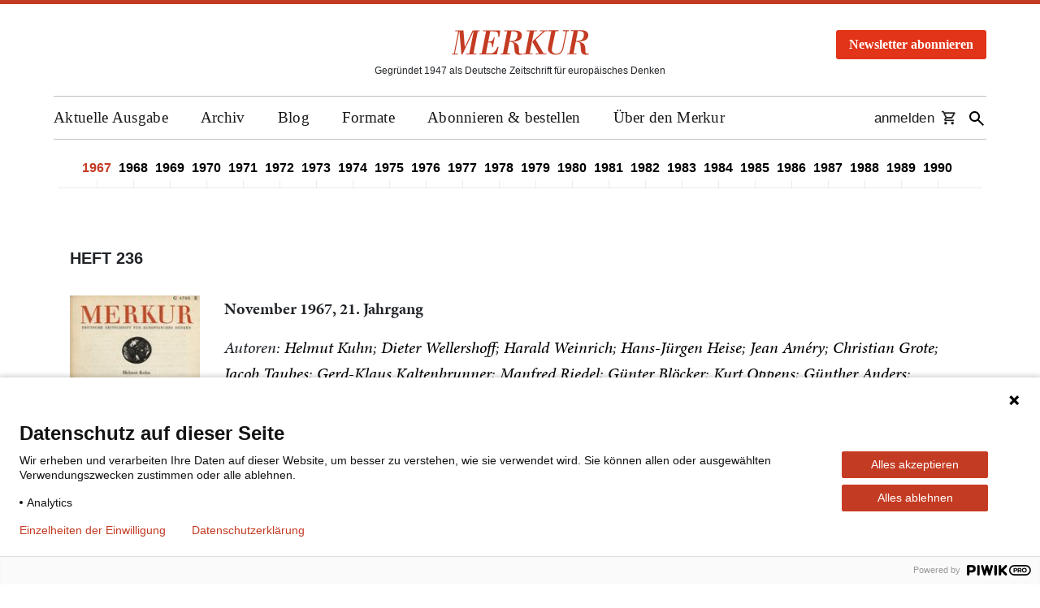

--- FILE ---
content_type: text/html; charset=UTF-8
request_url: https://www.merkur-zeitschrift.de/ausgaben/heft-236
body_size: 13613
content:

<!DOCTYPE html>
<html lang="de" class="no-js">

<head>
  <script src="https://aab06a3b93534ca4b81448f602ebae89.js.ubembed.com" async></script>

  <meta charset="UTF-8">
  <meta name="viewport" content="width=device-width, initial-scale=1">
  <meta name="google-site-verification" content="4ri6eYPF9QpuYR3Lgqtif6Lygfz-UsiAjzAHnxlc5pY" />

  <link rel="shortcut icon" type="image/x-icon" href="https://www.merkur-zeitschrift.de/wp-content/themes/merkur/images/favicon.ico">
  <link rel="profile" href="http://gmpg.org/xfn/11">
  <link rel="apple-touch-icon" href="https://www.merkur-zeitschrift.de/wp-content/themes/merkur/images/merkur-icon-mobile.png" />
  <link rel="apple-touch-icon-precomposed"
    href="https://www.merkur-zeitschrift.de/wp-content/themes/merkur/images/merkur-icon-mobile.png" />

  <meta name="apple-mobile-web-app-title" content="Der Merkur">

  
  <meta name='robots' content='index, follow, max-image-preview:large, max-snippet:-1, max-video-preview:-1' />

	<!-- This site is optimized with the Yoast SEO Premium plugin v26.7 (Yoast SEO v26.7) - https://yoast.com/wordpress/plugins/seo/ -->
	<title>Heft 236 – MERKUR</title>
	<meta name="description" content="Heft 236, November 1967 – Lesen Sie die Ausgabe der Kulturzeitschrift MERKUR – Gegründet 1947 als Deutsche Zeitschrift für europäisches Denken." />
	<meta property="og:locale" content="de_DE" />
	<meta property="og:type" content="website" />
	<meta property="og:site_name" content="Merkur" />
	<meta property="og:image" content="https://www.merkur-zeitschrift.de/wp-content/uploads/2023/02/merkur-og-image.png" />
	<meta property="og:image:width" content="1200" />
	<meta property="og:image:height" content="630" />
	<meta property="og:image:type" content="image/png" />
	<meta name="twitter:card" content="summary_large_image" />
	<meta name="twitter:site" content="@redaktionmerkur" />
	<script type="application/ld+json" class="yoast-schema-graph">{"@context":"https://schema.org","@graph":[{"@type":"WebSite","@id":"https://www.merkur-zeitschrift.de/#website","url":"https://www.merkur-zeitschrift.de/","name":"Merkur","description":"Deutsche Zeitschrift für europäisches Denken","publisher":{"@id":"https://www.merkur-zeitschrift.de/#organization"},"potentialAction":[{"@type":"SearchAction","target":{"@type":"EntryPoint","urlTemplate":"https://www.merkur-zeitschrift.de/?s={search_term_string}"},"query-input":{"@type":"PropertyValueSpecification","valueRequired":true,"valueName":"search_term_string"}}],"inLanguage":"de"},{"@type":"Organization","@id":"https://www.merkur-zeitschrift.de/#organization","name":"Merkur","url":"https://www.merkur-zeitschrift.de/","logo":{"@type":"ImageObject","inLanguage":"de","@id":"https://www.merkur-zeitschrift.de/#/schema/logo/image/","url":"https://www.merkur-zeitschrift.de/wp-content/uploads/2023/02/cropped-logo.png","contentUrl":"https://www.merkur-zeitschrift.de/wp-content/uploads/2023/02/cropped-logo.png","width":512,"height":512,"caption":"Merkur"},"image":{"@id":"https://www.merkur-zeitschrift.de/#/schema/logo/image/"},"sameAs":["https://www.facebook.com/zeitschriftmerkur","https://x.com/redaktionmerkur","https://www.youtube.com/@merkurzeitschrift7055","https://bsky.app/profile/redaktionmerkur.bsky.social","https://www.instagram.com/merkurzeitschrift/"],"description":"Der Merkur ist eine der wichtigsten und angesehensten Kulturzeitschriften im deutschsprachigen Raum. 1947 als Monatsheft gegründet, erscheint er mittlerweile seit siebzig Jahren. Hinter dieser ungewöhnlichen Langlebigkeit steht ein einfaches Konzept: Der Merkur vertritt keine weltanschauliche, politische oder auch ästhetische Agenda. Er geht davon aus, dass seine Leser sich ihr Urteil selber bilden wollen. Deshalb setzt er nicht auf vorgefasste Meinungen, sondern auf Neugier, Sachkenntnis, Widerspruchsgeist und kompromissloses Qualitätsbewusstsein. Der Merkur ist kein akademisches Journal, auch wenn viele seiner Autoren/innen Universitätsleute sind. Er funktioniert nicht als Belangblatt einer bestimmten Generation, einer Partei, eines Milieus oder einer Interessengruppe. Er ist aber auch kein klassisches Literatur- oder Kunstmagazin und erst recht nicht potenziertes Feuilleton. Der Merkur ist eine Kulturzeitschrift. Kultur aber präsentiert sich höchst selten als friedliches Reservat gediegener Bildung und ethischer Einmütigkeit. Kultur ist das unübersichtliche, lärmende, stets umkämpfte Feld, auf dem die wesentlichen Fragen der Gegenwart, die Fragen, die ihre Ideale, Selbstbilder und Wertvorstellungen auf die Probe stellen, öffentlich formuliert und kontrovers verhandelt werden, ob sie nun Kunst, Wissenschaft, Politik, Philosophie, Wirtschaft oder Gesellschaft betreffen. Die interessantesten Positionen, die überzeugendsten Argumente, die spannendsten Thesen, die anregendsten Vorschläge und Theorieentwürfe treffen im Merkur regelmäßig aufeinander.","foundingDate":"1947-01-01"}]}</script>
	<!-- / Yoast SEO Premium plugin. -->


<style id='wp-img-auto-sizes-contain-inline-css' type='text/css'>
img:is([sizes=auto i],[sizes^="auto," i]){contain-intrinsic-size:3000px 1500px}
/*# sourceURL=wp-img-auto-sizes-contain-inline-css */
</style>
<link rel='stylesheet' id='wp-block-library-css' href='https://www.merkur-zeitschrift.de/wp-includes/css/dist/block-library/style.min.css?ver=6.9' type='text/css' media='all' />
<style id='classic-theme-styles-inline-css' type='text/css'>
/*! This file is auto-generated */
.wp-block-button__link{color:#fff;background-color:#32373c;border-radius:9999px;box-shadow:none;text-decoration:none;padding:calc(.667em + 2px) calc(1.333em + 2px);font-size:1.125em}.wp-block-file__button{background:#32373c;color:#fff;text-decoration:none}
/*# sourceURL=/wp-includes/css/classic-themes.min.css */
</style>
<style id='co-authors-plus-coauthors-style-inline-css' type='text/css'>
.wp-block-co-authors-plus-coauthors.is-layout-flow [class*=wp-block-co-authors-plus]{display:inline}

/*# sourceURL=https://www.merkur-zeitschrift.de/wp-content/plugins/co-authors-plus/build/blocks/block-coauthors/style-index.css */
</style>
<style id='co-authors-plus-avatar-style-inline-css' type='text/css'>
.wp-block-co-authors-plus-avatar :where(img){height:auto;max-width:100%;vertical-align:bottom}.wp-block-co-authors-plus-coauthors.is-layout-flow .wp-block-co-authors-plus-avatar :where(img){vertical-align:middle}.wp-block-co-authors-plus-avatar:is(.alignleft,.alignright){display:table}.wp-block-co-authors-plus-avatar.aligncenter{display:table;margin-inline:auto}

/*# sourceURL=https://www.merkur-zeitschrift.de/wp-content/plugins/co-authors-plus/build/blocks/block-coauthor-avatar/style-index.css */
</style>
<style id='co-authors-plus-image-style-inline-css' type='text/css'>
.wp-block-co-authors-plus-image{margin-bottom:0}.wp-block-co-authors-plus-image :where(img){height:auto;max-width:100%;vertical-align:bottom}.wp-block-co-authors-plus-coauthors.is-layout-flow .wp-block-co-authors-plus-image :where(img){vertical-align:middle}.wp-block-co-authors-plus-image:is(.alignfull,.alignwide) :where(img){width:100%}.wp-block-co-authors-plus-image:is(.alignleft,.alignright){display:table}.wp-block-co-authors-plus-image.aligncenter{display:table;margin-inline:auto}

/*# sourceURL=https://www.merkur-zeitschrift.de/wp-content/plugins/co-authors-plus/build/blocks/block-coauthor-image/style-index.css */
</style>
<style id='global-styles-inline-css' type='text/css'>
:root{--wp--preset--aspect-ratio--square: 1;--wp--preset--aspect-ratio--4-3: 4/3;--wp--preset--aspect-ratio--3-4: 3/4;--wp--preset--aspect-ratio--3-2: 3/2;--wp--preset--aspect-ratio--2-3: 2/3;--wp--preset--aspect-ratio--16-9: 16/9;--wp--preset--aspect-ratio--9-16: 9/16;--wp--preset--color--black: #000000;--wp--preset--color--cyan-bluish-gray: #abb8c3;--wp--preset--color--white: #ffffff;--wp--preset--color--pale-pink: #f78da7;--wp--preset--color--vivid-red: #cf2e2e;--wp--preset--color--luminous-vivid-orange: #ff6900;--wp--preset--color--luminous-vivid-amber: #fcb900;--wp--preset--color--light-green-cyan: #7bdcb5;--wp--preset--color--vivid-green-cyan: #00d084;--wp--preset--color--pale-cyan-blue: #8ed1fc;--wp--preset--color--vivid-cyan-blue: #0693e3;--wp--preset--color--vivid-purple: #9b51e0;--wp--preset--gradient--vivid-cyan-blue-to-vivid-purple: linear-gradient(135deg,rgb(6,147,227) 0%,rgb(155,81,224) 100%);--wp--preset--gradient--light-green-cyan-to-vivid-green-cyan: linear-gradient(135deg,rgb(122,220,180) 0%,rgb(0,208,130) 100%);--wp--preset--gradient--luminous-vivid-amber-to-luminous-vivid-orange: linear-gradient(135deg,rgb(252,185,0) 0%,rgb(255,105,0) 100%);--wp--preset--gradient--luminous-vivid-orange-to-vivid-red: linear-gradient(135deg,rgb(255,105,0) 0%,rgb(207,46,46) 100%);--wp--preset--gradient--very-light-gray-to-cyan-bluish-gray: linear-gradient(135deg,rgb(238,238,238) 0%,rgb(169,184,195) 100%);--wp--preset--gradient--cool-to-warm-spectrum: linear-gradient(135deg,rgb(74,234,220) 0%,rgb(151,120,209) 20%,rgb(207,42,186) 40%,rgb(238,44,130) 60%,rgb(251,105,98) 80%,rgb(254,248,76) 100%);--wp--preset--gradient--blush-light-purple: linear-gradient(135deg,rgb(255,206,236) 0%,rgb(152,150,240) 100%);--wp--preset--gradient--blush-bordeaux: linear-gradient(135deg,rgb(254,205,165) 0%,rgb(254,45,45) 50%,rgb(107,0,62) 100%);--wp--preset--gradient--luminous-dusk: linear-gradient(135deg,rgb(255,203,112) 0%,rgb(199,81,192) 50%,rgb(65,88,208) 100%);--wp--preset--gradient--pale-ocean: linear-gradient(135deg,rgb(255,245,203) 0%,rgb(182,227,212) 50%,rgb(51,167,181) 100%);--wp--preset--gradient--electric-grass: linear-gradient(135deg,rgb(202,248,128) 0%,rgb(113,206,126) 100%);--wp--preset--gradient--midnight: linear-gradient(135deg,rgb(2,3,129) 0%,rgb(40,116,252) 100%);--wp--preset--font-size--small: 13px;--wp--preset--font-size--medium: 20px;--wp--preset--font-size--large: 36px;--wp--preset--font-size--x-large: 42px;--wp--preset--spacing--20: 0.44rem;--wp--preset--spacing--30: 0.67rem;--wp--preset--spacing--40: 1rem;--wp--preset--spacing--50: 1.5rem;--wp--preset--spacing--60: 2.25rem;--wp--preset--spacing--70: 3.38rem;--wp--preset--spacing--80: 5.06rem;--wp--preset--shadow--natural: 6px 6px 9px rgba(0, 0, 0, 0.2);--wp--preset--shadow--deep: 12px 12px 50px rgba(0, 0, 0, 0.4);--wp--preset--shadow--sharp: 6px 6px 0px rgba(0, 0, 0, 0.2);--wp--preset--shadow--outlined: 6px 6px 0px -3px rgb(255, 255, 255), 6px 6px rgb(0, 0, 0);--wp--preset--shadow--crisp: 6px 6px 0px rgb(0, 0, 0);}:where(.is-layout-flex){gap: 0.5em;}:where(.is-layout-grid){gap: 0.5em;}body .is-layout-flex{display: flex;}.is-layout-flex{flex-wrap: wrap;align-items: center;}.is-layout-flex > :is(*, div){margin: 0;}body .is-layout-grid{display: grid;}.is-layout-grid > :is(*, div){margin: 0;}:where(.wp-block-columns.is-layout-flex){gap: 2em;}:where(.wp-block-columns.is-layout-grid){gap: 2em;}:where(.wp-block-post-template.is-layout-flex){gap: 1.25em;}:where(.wp-block-post-template.is-layout-grid){gap: 1.25em;}.has-black-color{color: var(--wp--preset--color--black) !important;}.has-cyan-bluish-gray-color{color: var(--wp--preset--color--cyan-bluish-gray) !important;}.has-white-color{color: var(--wp--preset--color--white) !important;}.has-pale-pink-color{color: var(--wp--preset--color--pale-pink) !important;}.has-vivid-red-color{color: var(--wp--preset--color--vivid-red) !important;}.has-luminous-vivid-orange-color{color: var(--wp--preset--color--luminous-vivid-orange) !important;}.has-luminous-vivid-amber-color{color: var(--wp--preset--color--luminous-vivid-amber) !important;}.has-light-green-cyan-color{color: var(--wp--preset--color--light-green-cyan) !important;}.has-vivid-green-cyan-color{color: var(--wp--preset--color--vivid-green-cyan) !important;}.has-pale-cyan-blue-color{color: var(--wp--preset--color--pale-cyan-blue) !important;}.has-vivid-cyan-blue-color{color: var(--wp--preset--color--vivid-cyan-blue) !important;}.has-vivid-purple-color{color: var(--wp--preset--color--vivid-purple) !important;}.has-black-background-color{background-color: var(--wp--preset--color--black) !important;}.has-cyan-bluish-gray-background-color{background-color: var(--wp--preset--color--cyan-bluish-gray) !important;}.has-white-background-color{background-color: var(--wp--preset--color--white) !important;}.has-pale-pink-background-color{background-color: var(--wp--preset--color--pale-pink) !important;}.has-vivid-red-background-color{background-color: var(--wp--preset--color--vivid-red) !important;}.has-luminous-vivid-orange-background-color{background-color: var(--wp--preset--color--luminous-vivid-orange) !important;}.has-luminous-vivid-amber-background-color{background-color: var(--wp--preset--color--luminous-vivid-amber) !important;}.has-light-green-cyan-background-color{background-color: var(--wp--preset--color--light-green-cyan) !important;}.has-vivid-green-cyan-background-color{background-color: var(--wp--preset--color--vivid-green-cyan) !important;}.has-pale-cyan-blue-background-color{background-color: var(--wp--preset--color--pale-cyan-blue) !important;}.has-vivid-cyan-blue-background-color{background-color: var(--wp--preset--color--vivid-cyan-blue) !important;}.has-vivid-purple-background-color{background-color: var(--wp--preset--color--vivid-purple) !important;}.has-black-border-color{border-color: var(--wp--preset--color--black) !important;}.has-cyan-bluish-gray-border-color{border-color: var(--wp--preset--color--cyan-bluish-gray) !important;}.has-white-border-color{border-color: var(--wp--preset--color--white) !important;}.has-pale-pink-border-color{border-color: var(--wp--preset--color--pale-pink) !important;}.has-vivid-red-border-color{border-color: var(--wp--preset--color--vivid-red) !important;}.has-luminous-vivid-orange-border-color{border-color: var(--wp--preset--color--luminous-vivid-orange) !important;}.has-luminous-vivid-amber-border-color{border-color: var(--wp--preset--color--luminous-vivid-amber) !important;}.has-light-green-cyan-border-color{border-color: var(--wp--preset--color--light-green-cyan) !important;}.has-vivid-green-cyan-border-color{border-color: var(--wp--preset--color--vivid-green-cyan) !important;}.has-pale-cyan-blue-border-color{border-color: var(--wp--preset--color--pale-cyan-blue) !important;}.has-vivid-cyan-blue-border-color{border-color: var(--wp--preset--color--vivid-cyan-blue) !important;}.has-vivid-purple-border-color{border-color: var(--wp--preset--color--vivid-purple) !important;}.has-vivid-cyan-blue-to-vivid-purple-gradient-background{background: var(--wp--preset--gradient--vivid-cyan-blue-to-vivid-purple) !important;}.has-light-green-cyan-to-vivid-green-cyan-gradient-background{background: var(--wp--preset--gradient--light-green-cyan-to-vivid-green-cyan) !important;}.has-luminous-vivid-amber-to-luminous-vivid-orange-gradient-background{background: var(--wp--preset--gradient--luminous-vivid-amber-to-luminous-vivid-orange) !important;}.has-luminous-vivid-orange-to-vivid-red-gradient-background{background: var(--wp--preset--gradient--luminous-vivid-orange-to-vivid-red) !important;}.has-very-light-gray-to-cyan-bluish-gray-gradient-background{background: var(--wp--preset--gradient--very-light-gray-to-cyan-bluish-gray) !important;}.has-cool-to-warm-spectrum-gradient-background{background: var(--wp--preset--gradient--cool-to-warm-spectrum) !important;}.has-blush-light-purple-gradient-background{background: var(--wp--preset--gradient--blush-light-purple) !important;}.has-blush-bordeaux-gradient-background{background: var(--wp--preset--gradient--blush-bordeaux) !important;}.has-luminous-dusk-gradient-background{background: var(--wp--preset--gradient--luminous-dusk) !important;}.has-pale-ocean-gradient-background{background: var(--wp--preset--gradient--pale-ocean) !important;}.has-electric-grass-gradient-background{background: var(--wp--preset--gradient--electric-grass) !important;}.has-midnight-gradient-background{background: var(--wp--preset--gradient--midnight) !important;}.has-small-font-size{font-size: var(--wp--preset--font-size--small) !important;}.has-medium-font-size{font-size: var(--wp--preset--font-size--medium) !important;}.has-large-font-size{font-size: var(--wp--preset--font-size--large) !important;}.has-x-large-font-size{font-size: var(--wp--preset--font-size--x-large) !important;}
:where(.wp-block-post-template.is-layout-flex){gap: 1.25em;}:where(.wp-block-post-template.is-layout-grid){gap: 1.25em;}
:where(.wp-block-term-template.is-layout-flex){gap: 1.25em;}:where(.wp-block-term-template.is-layout-grid){gap: 1.25em;}
:where(.wp-block-columns.is-layout-flex){gap: 2em;}:where(.wp-block-columns.is-layout-grid){gap: 2em;}
:root :where(.wp-block-pullquote){font-size: 1.5em;line-height: 1.6;}
/*# sourceURL=global-styles-inline-css */
</style>
<link rel='stylesheet' id='cptch_stylesheet-css' href='https://www.merkur-zeitschrift.de/wp-content/plugins/captcha-bws/css/front_end_style.css?ver=5.2.7' type='text/css' media='all' />
<link rel='stylesheet' id='dashicons-css' href='https://www.merkur-zeitschrift.de/wp-includes/css/dashicons.min.css?ver=6.9' type='text/css' media='all' />
<link rel='stylesheet' id='cptch_desktop_style-css' href='https://www.merkur-zeitschrift.de/wp-content/plugins/captcha-bws/css/desktop_style.css?ver=5.2.7' type='text/css' media='all' />
<link rel='stylesheet' id='part_archive-nav_css-css' href='https://www.merkur-zeitschrift.de/wp-content/themes/merkur/css/archive/part_archive-nav.css?ver=1.0.3' type='text/css' media='all' />
<link rel='stylesheet' id='page_issue_css-css' href='https://www.merkur-zeitschrift.de/wp-content/themes/merkur/css/archive/page_issue.css?ver=1.0.2' type='text/css' media='all' />
<link rel='stylesheet' id='merkur-style-css' href='https://www.merkur-zeitschrift.de/wp-content/themes/merkur/style.css?ver=6.9' type='text/css' media='all' />
<link rel='stylesheet' id='merkur-bootstrap-css' href='https://www.merkur-zeitschrift.de/wp-content/themes/merkur/css/bootstrap.min.css?ver=6.9' type='text/css' media='all' />
<link rel='stylesheet' id='merkur-bootstrap-custom-css' href='https://www.merkur-zeitschrift.de/wp-content/themes/merkur/css/bootstrap.custom.css?ver=6.9' type='text/css' media='all' />
<link rel='stylesheet' id='merkur-base-css-css' href='https://www.merkur-zeitschrift.de/wp-content/themes/merkur/css/base.css?ver=3.7.0' type='text/css' media='all' />
<link rel='stylesheet' id='merkur-lightbox-style-css' href='https://www.merkur-zeitschrift.de/wp-content/themes/merkur/css/featherlight.min.css?ver=6.9' type='text/css' media='all' />
<script type="text/javascript" src="https://www.merkur-zeitschrift.de/wp-content/themes/merkur/js/jquery-3.7.1.min.js?ver=3.7.1" id="jquery-js"></script>
<script type="text/javascript" src="https://www.merkur-zeitschrift.de/wp-content/themes/merkur/js/jquery.cookie.js?ver=6.9" id="merkur-jquery-cookie-js"></script>
<script type="text/javascript" src="https://www.merkur-zeitschrift.de/wp-content/themes/merkur/js/main.js?ver=1.1.0" id="merkur-main-js"></script>
<script type="text/javascript" src="https://www.merkur-zeitschrift.de/wp-content/themes/merkur/js/featherlight.min.js?ver=6.9" id="merkur-lightbox-script-js"></script>
<link rel="https://api.w.org/" href="https://www.merkur-zeitschrift.de/wp-json/" /><link rel="EditURI" type="application/rsd+xml" title="RSD" href="https://www.merkur-zeitschrift.de/xmlrpc.php?rsd" />
<meta name="generator" content="Elementor 3.34.1; features: e_font_icon_svg, additional_custom_breakpoints; settings: css_print_method-external, google_font-enabled, font_display-swap">
<link rel="icon" href="https://www.merkur-zeitschrift.de/wp-content/uploads/2023/02/cropped-logo-32x32.png" sizes="32x32" />
<link rel="icon" href="https://www.merkur-zeitschrift.de/wp-content/uploads/2023/02/cropped-logo-192x192.png" sizes="192x192" />
<link rel="apple-touch-icon" href="https://www.merkur-zeitschrift.de/wp-content/uploads/2023/02/cropped-logo-180x180.png" />
<meta name="msapplication-TileImage" content="https://www.merkur-zeitschrift.de/wp-content/uploads/2023/02/cropped-logo-270x270.png" />
		<style type="text/css" id="wp-custom-css">
			/* Pfeil neben Hauptmenüpunkten mit Unterpunkten entfernen */
body #header #main-navigation > ul > li.menu-item-has-children::before {
  content: none !important;
}		</style>
		</head>

<body class="wp-theme-merkur">

  <script type="text/javascript">
    (function (window, document, dataLayerName, id) {
      window[dataLayerName] = window[dataLayerName] || [], window[dataLayerName].push({
        start: (new Date).getTime(),
        event: "stg.start"
      });
      var scripts = document.getElementsByTagName('script')[0],
        tags = document.createElement('script');

      function stgCreateCookie(a, b, c) {
        var d = "";
        if (c) {
          var e = new Date;
          e.setTime(e.getTime() + 24 * c * 60 * 60 * 1e3), d = "; expires=" + e.toUTCString()
        }
        document.cookie = a + "=" + b + d + "; path=/"
      }
      var isStgDebug = (window.location.href.match("stg_debug") || document.cookie.match("stg_debug")) && !window.location.href.match("stg_disable_debug");
      stgCreateCookie("stg_debug", isStgDebug ? 1 : "", isStgDebug ? 14 : -1);
      var qP = [];
      dataLayerName !== "dataLayer" && qP.push("data_layer_name=" + dataLayerName), isStgDebug && qP.push("stg_debug");
      var qPString = qP.length > 0 ? ("?" + qP.join("&")) : "";
      tags.async = !0, tags.src = "https://merkur.containers.piwik.pro/" + id + ".js" + qPString, scripts.parentNode.insertBefore(tags, scripts);
      ! function (a, n, i) {
        a[n] = a[n] || {};
        for (var c = 0; c < i.length; c++) ! function (i) {
          a[n][i] = a[n][i] || {}, a[n][i].api = a[n][i].api || function () {
            var a = [].slice.call(arguments, 0);
            "string" == typeof a[0] && window[dataLayerName].push({
              event: n + "." + i + ":" + a[0],
              parameters: [].slice.call(arguments, 1)
            })
          }
        }(i[c])
      }(window, "ppms", ["tm", "cm"]);
    })(window, document, 'dataLayer', '6207387e-9fca-4d01-ac87-edac18413b09');
  </script>

  <noscript><iframe src="https://www.googletagmanager.com/ns.html?id=GTM-KLR3BC4" height="0" width="0"
      style="display:none;visibility:hidden"></iframe></noscript>

  <div id="screen"></div>

  
  <div id="top-beam"></div>

  <header id="header" class="content">
    <div id="relative">
      <div>
        <a href="https://www.merkur-zeitschrift.de/">
          <div id="logo">
            <img src="https://www.merkur-zeitschrift.de/wp-content/themes/merkur/images/logo.svg" alt="Merkur Logo: Link zur Startseite">
          </div>
        </a>
        <span id="site-title">          <span class="vis-offset">Merkur – </span>Gegründet 1947 als Deutsche Zeitschrift für europäisches Denken
        </span>      </div>
      <div id="buttonheader">
        <div id="home-newsletter-popup" class="modal" tabindex="-1" role="dialog">
  <div class="modal-dialog modal-dialog-centered" role="document">
    <div class="modal-content">
      <div class="modal-header" style="padding: 5px 0;border: none;">
        <button type="button" class="close" data-dismiss="modal" aria-label="Fenster schließen" style="margin-right: 0;padding-bottom: 5px;">
          <span aria-hidden="true" style="color: black;opacity: 1;">&times;</span>
        </button>
      </div>
      <div class="modal-body">
        <div class="home-newsletter-box-wrap">
          <div class="newsletter-box-title">
            <span class="box-title-main">Keinen Gratistext<br> mehr verpassen</span>
            <span class="box-title-secondary">mit dem Merkur-Newsletter!</span>
          </div>
          <form aria-label="Merkur Newsletter-Anmeldung (Pop-Up)" id="header-newsletter-popup" class="newsletter-box-form layout_form cr_form cr_font" action="https://eu1.cleverreach.com/f/85477-220906/wcs/" method="post" target="_blank">
            <div class="cr_body cr_page cr_font formbox">
              <div id="4691698pop" class="cr_form-component cr_form-component--email cr_ipe_item ui-sortable musthave">
                <div class="cr_form-inputgroup cr_form-inputgroup--typeemail">
                  <input id="text4691698pop" aria-label="Ihre E-Mail-Adresse" class="cr_form-input" type="email" name="email" value="" placeholder="E-Mail-Adresse">
                </div>
              </div>
              <div id="4691700pop" class="cr_form-component cr_form-component--submit cr_ipe_item ui-sortable submit_container">
                <button class="cr_form-block cr_button" type="submit" disabled>Jetzt anmelden</button>
              </div>
            </div>
          </form>
          <div class="newsletter-box-result" style="display:none"></div>
          <div class="newsletter-box-privacy">
            <p>
              Der Newsletter der Kulturzeitschrift MERKUR erscheint einmal im Monat mit Informationen
              rund um das Heft, Gratis-Texten und Veranstaltungs&shy;hinweisen.
            </p>
          </div>
        </div>
        <button type="button" class="btn btn-primary" data-dismiss="modal" style="margin: 20px auto 0;">Fenster schließen</button>
      </div>
    </div>
  </div>
</div>

<script>
  jQuery(document)
    .find('#home-newsletter-popup input[name="email"]')
    .on("change keyup input", function() {
      if (jQuery(this).val().length > 0) {
        jQuery(document)
          .find('#home-newsletter-popup button[type="submit"]')
          .prop("disabled", false);
      } else {
        jQuery(document)
          .find('#home-newsletter-popup button[type="submit"]')
          .prop("disabled", true);
      }
    });

  jQuery(document)
    .on("show.bs.modal", "#home-newsletter-popup", function(e) {
      jQuery("#newsletter-button-header").attr("aria-expanded", "true");
    })
    .on("hide.bs.modal", function(e) {
      jQuery("#newsletter-button-header").attr("aria-expanded", "false");
    });
</script>

<style>
  .home-newsletter-box-wrap {
    background-color: #ffffff;
  }

  .home-newsletter-box-wrap .newsletter-box-title .box-title-main {
    font-family: 'Minion Pro', serif;
    font-style: normal;
    font-weight: 600;
    font-size: 38px;
    line-height: 39px;
    color: #000000;
    margin-bottom: 8px;
    display: table;
    width: 100%;
  }

  .home-newsletter-box-wrap .newsletter-box-title .box-title-secondary {
    font-family: 'Minion Pro', serif;
    font-style: normal;
    font-weight: 400;
    font-size: 20px;
    line-height: 30px;
    letter-spacing: 0.385714px;
    color: #000000;
    display: table;
    width: 100%;
  }

  .home-newsletter-box-wrap .newsletter-box-title .box-title-secondary .box-title-secondary-highlight {
    font-style: italic;
    text-transform: uppercase;
    font-weight: 700;
  }

  .home-newsletter-box-wrap .newsletter-box-form label {
    display: none;
  }

  .home-newsletter-box-wrap .newsletter-box-form input[type="email"] {
    border: 1px solid #000000;
    border-radius: 5px;
    padding: 12px 24px 10px;
    font-family: 'Minion Pro', serif;
    font-style: normal;
    font-weight: 400;
    font-size: 20px;
    line-height: 24px;
    color: #000000;
    background-color: transparent;
    text-align: center;
  }

  .home-newsletter-box-wrap .newsletter-box-form input[type="email"]:focus {
    outline: 2px solid red;
  }

  .home-newsletter-box-wrap .newsletter-box-form input[type="email"]::placeholder {
    color: #000000 !important;
    font-style: italic;
    opacity: 1;
  }

  .home-newsletter-box-wrap .newsletter-box-form button[type="submit"] {
    border: 1px solid #ffffff;
    border-radius: 5px;
    padding: 12px 24px 10px;
    font-family: 'Minion Pro', serif;
    font-style: normal;
    font-weight: 700;
    font-size: 20px;
    line-height: 24px;
    color: #ffffff;
    background-color: #e23418;
    text-align: center;
    text-transform: uppercase;
  }

  .home-newsletter-box-wrap .newsletter-box-form button[type="submit"]:focus {
    outline: 2px solid red;
  }

  .home-newsletter-box-wrap .newsletter-box-form button[type="submit"]:disabled {
    opacity: 1;
  }

  .home-newsletter-box-wrap .newsletter-box-privacy p {
    font-family: 'Minion Pro', serif;
    font-style: normal;
    font-weight: 400;
    font-size: 14px;
    line-height: 18px;
    letter-spacing: 0.257143px;
    color: #000000;
    margin-bottom: 0;
  }

  @media (max-width: 1199px) {
    .home-newsletter-box-wrap {
      padding: 32px;
    }

    .home-newsletter-box-wrap .newsletter-box-title .box-title-secondary {
      margin-bottom: 32px;
    }

    .home-newsletter-box-wrap .newsletter-box-form input[type="email"] {
      width: 100%;
      margin-bottom: 16px;
    }

    .home-newsletter-box-wrap .newsletter-box-form button[type="submit"] {
      width: 100%;
      margin-bottom: 47px;
    }
  }

  @media (min-width: 1200px) {
    .home-newsletter-box-wrap {
      padding: 32px;
    }

    .home-newsletter-box-wrap .newsletter-box-title .box-title-secondary {
      margin-bottom: 47px;
    }

    .home-newsletter-box-wrap .newsletter-box-form input[type="email"] {
      width: 100%;
      margin-bottom: 16px;
    }

    .home-newsletter-box-wrap .newsletter-box-form button[type="submit"] {
      width: 100%;
      margin-bottom: 32px;
    }
  }
</style>        <button id="newsletter-button-header" class="newsletter-button-header" data-toggle="modal" data-target="#home-newsletter-popup" aria-haspopup="dialog" aria-controls="home-newsletter-popup" aria-expanded="false">Newsletter abonnieren</button>
      </div>
    </div>

    <div id="slogan">
      <img src="https://www.merkur-zeitschrift.de/wp-content/themes/merkur/images/slogan.svg"
        alt="Deutsche Zeitschrift für europäisches Denken">
    </div>

    <nav id="main-navigation" aria-label="Mobile Navigation">
      <ul id="mobile-navigation">
        <li><button class="ion-navicon-round" role="button" aria-label="Menü öffnen"></button></li>
      </ul>

      <ul id="menu-hauptnavigation" class="clearfix">
                  <li class="search-item">
                    <form id="mobile-search" role="search" method="get" class="search-form"
                      action="https://www.merkur-zeitschrift.de">
                      <input type="search" class="search-field" placeholder="Suche nach Archivtexten..."
                        value="" name="s"
                        title="Suche nach:">
                      <button type="submit" class="search-submit btn btn-primary d-none">
                        Suchen
                      </button>
                    </form>
                  </li>
                  <li id="menu-item-87365" class="menu-item menu-item-type-custom menu-item-object-custom menu-item-has-children menu-item-87365"><a href="#">Aktuelle Ausgabe</a>
<ul class="sub-menu clearfix">
	<li id="menu-item-87346" class="menu-item menu-item-type-post_type menu-item-object-page menu-item-home menu-item-87346"><a href="https://www.merkur-zeitschrift.de/">Aktuelle Ausgabe</a></li>
	<li id="menu-item-87371" class="menu-item menu-item-type-custom menu-item-object-custom menu-item-87371"><a href="https://www.klett-cotta.de/search?searchValue=Merkur">Aktuelle Ausgabe bestellen</a></li>
	<li id="menu-item-87345" class="menu-item menu-item-type-post_type menu-item-object-page menu-item-87345"><a href="https://www.merkur-zeitschrift.de/gratistexte/">Gratistexte</a></li>
</ul>
</li>
<li id="menu-item-87366" class="menu-item menu-item-type-custom menu-item-object-custom menu-item-has-children menu-item-87366"><a href="#">Archiv</a>
<ul class="sub-menu clearfix">
	<li id="menu-item-87347" class="menu-item menu-item-type-custom menu-item-object-custom menu-item-87347"><a href="https://www.merkur-zeitschrift.de/ausgaben/">Alle Ausgaben 1947-heute</a></li>
	<li id="menu-item-87348" class="menu-item menu-item-type-custom menu-item-object-custom menu-item-87348"><a href="https://www.merkur-zeitschrift.de/autoren/">Alle Autorinnen und  Autoren</a></li>
	<li id="menu-item-87349" class="menu-item menu-item-type-post_type menu-item-object-page menu-item-87349"><a href="https://www.merkur-zeitschrift.de/gratistexte/">Alle Gratistexte</a></li>
</ul>
</li>
<li id="menu-item-66" class="menu-item menu-item-type-post_type menu-item-object-page menu-item-66"><a href="https://www.merkur-zeitschrift.de/blog/">Blog</a></li>
<li id="menu-item-87367" class="menu-item menu-item-type-custom menu-item-object-custom menu-item-has-children menu-item-87367"><a href="#">Formate</a>
<ul class="sub-menu clearfix">
	<li id="menu-item-87409" class="menu-item menu-item-type-post_type menu-item-object-page menu-item-87409"><a href="https://www.merkur-zeitschrift.de/krumme-strasse/">»Krumme Straße« &#8211; Podcast</a></li>
	<li id="menu-item-87351" class="menu-item menu-item-type-post_type menu-item-object-page menu-item-87351"><a href="https://www.merkur-zeitschrift.de/zweite-lesung/">»Zweite Lesung« &#8211; Video-Interviewreihe</a></li>
	<li id="menu-item-87353" class="menu-item menu-item-type-post_type menu-item-object-page menu-item-87353"><a href="https://www.merkur-zeitschrift.de/merkur-gespraeche/">Merkur-Gespräche</a></li>
	<li id="menu-item-87590" class="menu-item menu-item-type-post_type menu-item-object-page menu-item-87590"><a href="https://www.merkur-zeitschrift.de/merkur-preis-fuer-herausragende-dissertationen/">Merkur-Preis für herausragende Dissertationen</a></li>
	<li id="menu-item-87352" class="menu-item menu-item-type-post_type menu-item-object-page menu-item-87352"><a href="https://www.merkur-zeitschrift.de/zeitschrift/newsletter/">Newsletter</a></li>
</ul>
</li>
<li id="menu-item-87368" class="menu-item menu-item-type-custom menu-item-object-custom menu-item-has-children menu-item-87368"><a href="#">Abonnieren &#038; bestellen</a>
<ul class="sub-menu clearfix">
	<li id="menu-item-87607" class="menu-item menu-item-type-custom menu-item-object-custom menu-item-87607"><a href="https://www.merkur-zeitschrift.de/wp-content/themes/merkur/app/api/set_intent_redirect.php?target=https%3A%2F%2Fshop.merkur-zeitschrift.de%2F">Alle Abonnements</a></li>
	<li id="menu-item-87354" class="menu-item menu-item-type-custom menu-item-object-custom menu-item-87354"><a href="https://shop.merkur-zeitschrift.de/jahresabo_print-vz-webshop-1069-kc-con/">Print-Abo</a></li>
	<li id="menu-item-87355" class="menu-item menu-item-type-custom menu-item-object-custom menu-item-87355"><a href="https://shop.merkur-zeitschrift.de/jahresabo_digital-vz-webshop-1171-kc-con/">Digital-Abo</a></li>
	<li id="menu-item-87356" class="menu-item menu-item-type-custom menu-item-object-custom menu-item-87356"><a href="https://shop.merkur-zeitschrift.de/abo_print___digital-vz-webshop-16985-kc-con/">Print &#038; Digital Abo</a></li>
	<li id="menu-item-87360" class="menu-item menu-item-type-custom menu-item-object-custom menu-item-87360"><a href="https://shop.merkur-zeitschrift.de/merkur-uniabo">Studierenden-Abo</a></li>
	<li id="menu-item-87357" class="menu-item menu-item-type-custom menu-item-object-custom menu-item-87357"><a href="https://shop.merkur-zeitschrift.de/probeabo_print-vz-webshop-1173-kc-con/">Probe-Abo Print</a></li>
	<li id="menu-item-87358" class="menu-item menu-item-type-custom menu-item-object-custom menu-item-87358"><a href="https://shop.merkur-zeitschrift.de/probeabo_digital-vz-webshop-1202-kc-con/">Probe-Abo Digital</a></li>
	<li id="menu-item-87359" class="menu-item menu-item-type-custom menu-item-object-custom menu-item-87359"><a href="https://shop.merkur-zeitschrift.de/geschenkabo_print-vz-webshop-1182-kc-con/">Geschenk-Abo Print</a></li>
	<li id="menu-item-67" class="menu-item menu-item-type-custom menu-item-object-custom menu-item-67"><a target="_blank" href="https://www.klett-cotta.de/search?searchValue=Merkur">Einzelheft bestellen</a></li>
</ul>
</li>
<li id="menu-item-87369" class="menu-item menu-item-type-custom menu-item-object-custom menu-item-has-children menu-item-87369"><a href="#">Über den Merkur</a>
<ul class="sub-menu clearfix">
	<li id="menu-item-63" class="menu-item menu-item-type-post_type menu-item-object-page menu-item-63"><a href="https://www.merkur-zeitschrift.de/ueber-den-merkur/was-ist-der-merkur/">Was ist der Merkur?</a></li>
	<li id="menu-item-61" class="menu-item menu-item-type-post_type menu-item-object-page menu-item-61"><a href="https://www.merkur-zeitschrift.de/ueber-den-merkur/herausgeben-redaktion/">Herausgeber / Redaktion</a></li>
	<li id="menu-item-87370" class="menu-item menu-item-type-custom menu-item-object-custom menu-item-87370"><a href="https://www.klett-cotta.de/">Verlag</a></li>
</ul>
</li>

                  <li class="closeButtonNav" style="display: none;">
                    <button role="button" class="closeResponsiveNav" aria-label="Menü schließen">
                      <i class="ion-close-round"></i>
                    </button>
                  </li>
                  <li id="buttonheader-mobile">
                  <a class="newsletter-button-header newsletter-button-mobile-header" href="https://www.merkur-zeitschrift.de/zeitschrift/newsletter/">Newsletter abonnieren</a>
                </li>
                </ul>
              <div class="side">
                          <div class="openid-connect-login-button">
            <a class="button button-large set-redirect" href="https://sso.merkur-zeitschrift.de/auth/realms/merkur/protocol/openid-connect/auth?response_type=code&amp;scope=email%20profile%20roles%20openid&amp;client_id=CMS&amp;redirect_uri=https%3A%2F%2Fwww.merkur-zeitschrift.de%2Fwp-content%2Fthemes%2Fmerkur%2Fapp%2Fapi%2Fkeycloak_login.php" data-type="default">anmelden</a>
          </div>
        
                <a id="header-cart"           href="https://www.merkur-zeitschrift.de/warenkorb/" target="_self">
          <span class="cart-title" aria-hidden="false">Warenkorb</span>
                  </a>

                <div id="badgets">
                      <section id="search-3" class="widget widget_search"><button class="searchbutton" aria-label="Suche öffnen">
  <img src="https://www.merkur-zeitschrift.de/wp-content/themes/merkur/images/search.svg" alt="Search Icon">
</button>

<form role="search" method="get" class="search-form" style="display: none" action="https://www.merkur-zeitschrift.de/">
  <input type="search" aria-label="Suchfeld: Suche nach Archivtexten oder Blogartikeln" class="search-field" placeholder="Suche nach Archivtexten oder Blogartikeln" value="" name="s" />

  <button type="submit" aria-label="Suche ausführen" class="search-submit btn btn-primary">
    Suchen
  </button>
</form>

<p id="search-archive-hint" style="display: none;">
  Für weitere Suchfunktionen können Sie als Digital-Abonnent ebenfalls das <a style="color:#C43B23" href="https://volltext.merkur-zeitschrift.de/login" target="_blank">MERKUR Volltextarchiv für Bibliotheken und Institutionen</a> nutzen.
</p></section>                  </div>
      </div>
    </nav>
  </header>
  <div id="bottom-beam"></div>
<!-- Structured Data for Issue -->
<script type="application/ld+json">
{
  "@context": "https://schema.org",
  "@type": "PublicationIssue",
  "name": "Heft: 236",
  "issueNumber": "21",
  "datePublished": "1967-11-01T00:00:00+00:00",
  "url": "https://www.merkur-zeitschrift.de/ausgaben/heft-236/",
    "image": "https://pubengine.s3.eu-central-1.amazonaws.com/cover/99.120210/mr-21-11.png",
    "inLanguage": "de-DE",
  "isPartOf": {
    "@type": "Periodical",
    "name": "MERKUR",
    "issn": "0026-0096",
    "publisher": {
      "@type": "Organization",
      "name": "MERKUR",
      "description": "Deutsche Zeitschrift für europäisches Denken",
      "foundingDate": "1947",
      "url": "https://www.merkur-zeitschrift.de",
      "logo": {
        "@type": "ImageObject",
        "url": "https://www.merkur-zeitschrift.de/wp-content/themes/merkur/images/logo.svg"
      }
    }
  },
  "hasPart": [
    {
        "@type": "Article",
        "headline": "Studentenrevolten diesseits und jenseits des Ozeans",
        "author": [{
            "@type": "Person",
            "name": "Helmut Kuhn",
            "url": "https://www.merkur-zeitschrift.de/autoren/helmut-kuhn/"
          }],
        "url": "https://www.merkur-zeitschrift.de/artikel/studentenrevolten-diesseits-und-jenseits-des-ozeans-a-mr-21-11-1001/"
      },{
        "@type": "Article",
        "headline": "Literatur, Markt, Kulturindustrie",
        "author": [{
            "@type": "Person",
            "name": "Dieter Wellershoff",
            "url": "https://www.merkur-zeitschrift.de/autoren/dieter-wellershoff/"
          }],
        "url": "https://www.merkur-zeitschrift.de/artikel/literatur-markt-kulturindustrie-a-mr-21-11-1013/"
      },{
        "@type": "Article",
        "headline": "Für eine Literaturgeschichte des Lesers",
        "author": [{
            "@type": "Person",
            "name": "Harald Weinrich",
            "url": "https://www.merkur-zeitschrift.de/autoren/harald-weinrich/"
          }],
        "url": "https://www.merkur-zeitschrift.de/artikel/fuer-eine-literaturgeschichte-des-lesers-a-mr-21-11-1026/"
      },{
        "@type": "Article",
        "headline": "Nachlaß",
        "author": [{
            "@type": "Person",
            "name": "Hans-Jürgen Heise",
            "url": "https://www.merkur-zeitschrift.de/autoren/hans-jürgen-heise/"
          }],
        "url": "https://www.merkur-zeitschrift.de/artikel/nachlass-a-mr-21-11-1038/"
      },{
        "@type": "Article",
        "headline": "Jargon der Dialektik",
        "author": [{
            "@type": "Person",
            "name": "Jean Améry",
            "url": "https://www.merkur-zeitschrift.de/autoren/jean-améry/"
          }],
        "url": "https://www.merkur-zeitschrift.de/artikel/jargon-der-dialektik-a-mr-21-11-1041/"
      },{
        "@type": "Article",
        "headline": "Ferienaspekte mit Forellenzucht",
        "author": [{
            "@type": "Person",
            "name": "Christian Grote",
            "url": "https://www.merkur-zeitschrift.de/autoren/christian-grote/"
          }],
        "url": "https://www.merkur-zeitschrift.de/artikel/ferienaspekte-mit-forellenzucht-a-mr-21-11-1060/"
      },{
        "@type": "Article",
        "headline": "Surrealistische Provokation",
        "author": [{
            "@type": "Person",
            "name": "Jacob Taubes",
            "url": "https://www.merkur-zeitschrift.de/autoren/jacob-taubes/"
          }],
        "url": "https://www.merkur-zeitschrift.de/artikel/surrealistische-provokation-a-mr-21-11-1069/"
      },{
        "@type": "Article",
        "headline": "Der Denker Herbert Marcuse: I. Revolutionärer Eros",
        "author": [{
            "@type": "Person",
            "name": "Gerd-Klaus Kaltenbrunner",
            "url": "https://www.merkur-zeitschrift.de/autoren/gerd-klaus-kaltenbrunner/"
          }],
        "url": "https://www.merkur-zeitschrift.de/artikel/der-denker-herbert-marcuse-i-revolutionuerer-eros-a-mr-21-11-1080/"
      },{
        "@type": "Article",
        "headline": "Der Denker Herbert Marcuse: II. Die Philosophie der &quot;Weigerung&quot;",
        "author": [{
            "@type": "Person",
            "name": "Manfred Riedel",
            "url": "https://www.merkur-zeitschrift.de/autoren/manfred-riedel/"
          }],
        "url": "https://www.merkur-zeitschrift.de/artikel/der-denker-herbert-marcuse-ii-die-philosophie-der-weigerung-a-mr-21-11-1084/"
      },{
        "@type": "Article",
        "headline": "Peter Handkes Entdeckungen",
        "author": [{
            "@type": "Person",
            "name": "Günter Blöcker",
            "url": "https://www.merkur-zeitschrift.de/autoren/günter-blöcker/"
          }],
        "url": "https://www.merkur-zeitschrift.de/artikel/peter-handkes-entdeckungen-a-mr-21-11-1090/"
      },{
        "@type": "Article",
        "headline": "Literatur über die Neue und Neueste Musik",
        "author": [{
            "@type": "Person",
            "name": "Kurt Oppens",
            "url": "https://www.merkur-zeitschrift.de/autoren/kurt-oppens/"
          }],
        "url": "https://www.merkur-zeitschrift.de/artikel/literatur-ueber-die-neue-und-neueste-musik-a-mr-21-11-1094/"
      },{
        "@type": "Article",
        "headline": "Das &quot;Russell-Tribunal&quot; im Für und Wider",
        "author": [{
            "@type": "Person",
            "name": "Günther Anders",
            "url": "https://www.merkur-zeitschrift.de/autoren/günther-anders/"
          }],
        "url": "https://www.merkur-zeitschrift.de/artikel/das-russell-tribunal-im-fuer-und-wider-a-mr-21-11-1098/"
      },{
        "@type": "Article",
        "headline": "Eine &quot;inkompetente Antwort&quot;",
        "author": [{
            "@type": "Person",
            "name": "François Bondy",
            "url": "https://www.merkur-zeitschrift.de/autoren/françois-bondy/"
          }],
        "url": "https://www.merkur-zeitschrift.de/artikel/eine-inkompetente-antwort-a-mr-21-11-1100/"
      },{
        "@type": "Article",
        "headline": "Die Hydra",
        "author": [{
            "@type": "Person",
            "name": "Hans Schwab-Felisch",
            "url": "https://www.merkur-zeitschrift.de/autoren/hans-schwab-felisch/"
          }],
        "url": "https://www.merkur-zeitschrift.de/artikel/die-hydra-a-mr-21-11-1102/"
      }  ]}
</script>

<script type="application/ld+json">
{
  "@context": "https://schema.org",
  "@type": "BreadcrumbList",
  "itemListElement": [
    {
      "@type": "ListItem",
      "position": 1,
      "name": "Startseite",
      "item": "https://www.merkur-zeitschrift.de"
    },
    {
      "@type": "ListItem",
      "position": 2,
      "name": "Ausgaben",
      "item": "https://www.merkur-zeitschrift.de/ausgaben/"
    },
    {
      "@type": "ListItem",
      "position": 3,
      "name": "Heft: 236",
      "item": "https://www.merkur-zeitschrift.de/ausgaben/heft-236/"
    }
  ]
}
</script>

<main id="primary" class="container issue-page">
	<nav aria-label="Ausgaben nach Jahren anzeigen" id="issue-years-slider-wrap">
		<div id="issue-years-slider">
			<ul id="years-slider-inner">
															<li class="year-slider-item">
							<a draggable="false" href="https://www.merkur-zeitschrift.de/ausgaben/?anno=1947" target="_self"><strong>1947</strong></a>
						</li>
																				<li class="year-slider-item">
							<a draggable="false" href="https://www.merkur-zeitschrift.de/ausgaben/?anno=1948" target="_self"><strong>1948</strong></a>
						</li>
																				<li class="year-slider-item">
							<a draggable="false" href="https://www.merkur-zeitschrift.de/ausgaben/?anno=1949" target="_self"><strong>1949</strong></a>
						</li>
																				<li class="year-slider-item">
							<a draggable="false" href="https://www.merkur-zeitschrift.de/ausgaben/?anno=1950" target="_self"><strong>1950</strong></a>
						</li>
																				<li class="year-slider-item">
							<a draggable="false" href="https://www.merkur-zeitschrift.de/ausgaben/?anno=1951" target="_self"><strong>1951</strong></a>
						</li>
																				<li class="year-slider-item">
							<a draggable="false" href="https://www.merkur-zeitschrift.de/ausgaben/?anno=1952" target="_self"><strong>1952</strong></a>
						</li>
																				<li class="year-slider-item">
							<a draggable="false" href="https://www.merkur-zeitschrift.de/ausgaben/?anno=1953" target="_self"><strong>1953</strong></a>
						</li>
																				<li class="year-slider-item">
							<a draggable="false" href="https://www.merkur-zeitschrift.de/ausgaben/?anno=1954" target="_self"><strong>1954</strong></a>
						</li>
																				<li class="year-slider-item">
							<a draggable="false" href="https://www.merkur-zeitschrift.de/ausgaben/?anno=1955" target="_self"><strong>1955</strong></a>
						</li>
																				<li class="year-slider-item">
							<a draggable="false" href="https://www.merkur-zeitschrift.de/ausgaben/?anno=1956" target="_self"><strong>1956</strong></a>
						</li>
																				<li class="year-slider-item">
							<a draggable="false" href="https://www.merkur-zeitschrift.de/ausgaben/?anno=1957" target="_self"><strong>1957</strong></a>
						</li>
																				<li class="year-slider-item">
							<a draggable="false" href="https://www.merkur-zeitschrift.de/ausgaben/?anno=1958" target="_self"><strong>1958</strong></a>
						</li>
																				<li class="year-slider-item">
							<a draggable="false" href="https://www.merkur-zeitschrift.de/ausgaben/?anno=1959" target="_self"><strong>1959</strong></a>
						</li>
																				<li class="year-slider-item">
							<a draggable="false" href="https://www.merkur-zeitschrift.de/ausgaben/?anno=1960" target="_self"><strong>1960</strong></a>
						</li>
																				<li class="year-slider-item">
							<a draggable="false" href="https://www.merkur-zeitschrift.de/ausgaben/?anno=1961" target="_self"><strong>1961</strong></a>
						</li>
																				<li class="year-slider-item">
							<a draggable="false" href="https://www.merkur-zeitschrift.de/ausgaben/?anno=1962" target="_self"><strong>1962</strong></a>
						</li>
																				<li class="year-slider-item">
							<a draggable="false" href="https://www.merkur-zeitschrift.de/ausgaben/?anno=1963" target="_self"><strong>1963</strong></a>
						</li>
																				<li class="year-slider-item">
							<a draggable="false" href="https://www.merkur-zeitschrift.de/ausgaben/?anno=1964" target="_self"><strong>1964</strong></a>
						</li>
																				<li class="year-slider-item">
							<a draggable="false" href="https://www.merkur-zeitschrift.de/ausgaben/?anno=1965" target="_self"><strong>1965</strong></a>
						</li>
																				<li class="year-slider-item">
							<a draggable="false" href="https://www.merkur-zeitschrift.de/ausgaben/?anno=1966" target="_self"><strong>1966</strong></a>
						</li>
																				<li class="year-slider-item year-slider-active">
							<strong>1967</strong>
						</li>
																				<li class="year-slider-item">
							<a draggable="false" href="https://www.merkur-zeitschrift.de/ausgaben/?anno=1968" target="_self"><strong>1968</strong></a>
						</li>
																				<li class="year-slider-item">
							<a draggable="false" href="https://www.merkur-zeitschrift.de/ausgaben/?anno=1969" target="_self"><strong>1969</strong></a>
						</li>
																				<li class="year-slider-item">
							<a draggable="false" href="https://www.merkur-zeitschrift.de/ausgaben/?anno=1970" target="_self"><strong>1970</strong></a>
						</li>
																				<li class="year-slider-item">
							<a draggable="false" href="https://www.merkur-zeitschrift.de/ausgaben/?anno=1971" target="_self"><strong>1971</strong></a>
						</li>
																				<li class="year-slider-item">
							<a draggable="false" href="https://www.merkur-zeitschrift.de/ausgaben/?anno=1972" target="_self"><strong>1972</strong></a>
						</li>
																				<li class="year-slider-item">
							<a draggable="false" href="https://www.merkur-zeitschrift.de/ausgaben/?anno=1973" target="_self"><strong>1973</strong></a>
						</li>
																				<li class="year-slider-item">
							<a draggable="false" href="https://www.merkur-zeitschrift.de/ausgaben/?anno=1974" target="_self"><strong>1974</strong></a>
						</li>
																				<li class="year-slider-item">
							<a draggable="false" href="https://www.merkur-zeitschrift.de/ausgaben/?anno=1975" target="_self"><strong>1975</strong></a>
						</li>
																				<li class="year-slider-item">
							<a draggable="false" href="https://www.merkur-zeitschrift.de/ausgaben/?anno=1976" target="_self"><strong>1976</strong></a>
						</li>
																				<li class="year-slider-item">
							<a draggable="false" href="https://www.merkur-zeitschrift.de/ausgaben/?anno=1977" target="_self"><strong>1977</strong></a>
						</li>
																				<li class="year-slider-item">
							<a draggable="false" href="https://www.merkur-zeitschrift.de/ausgaben/?anno=1978" target="_self"><strong>1978</strong></a>
						</li>
																				<li class="year-slider-item">
							<a draggable="false" href="https://www.merkur-zeitschrift.de/ausgaben/?anno=1979" target="_self"><strong>1979</strong></a>
						</li>
																				<li class="year-slider-item">
							<a draggable="false" href="https://www.merkur-zeitschrift.de/ausgaben/?anno=1980" target="_self"><strong>1980</strong></a>
						</li>
																				<li class="year-slider-item">
							<a draggable="false" href="https://www.merkur-zeitschrift.de/ausgaben/?anno=1981" target="_self"><strong>1981</strong></a>
						</li>
																				<li class="year-slider-item">
							<a draggable="false" href="https://www.merkur-zeitschrift.de/ausgaben/?anno=1982" target="_self"><strong>1982</strong></a>
						</li>
																				<li class="year-slider-item">
							<a draggable="false" href="https://www.merkur-zeitschrift.de/ausgaben/?anno=1983" target="_self"><strong>1983</strong></a>
						</li>
																				<li class="year-slider-item">
							<a draggable="false" href="https://www.merkur-zeitschrift.de/ausgaben/?anno=1984" target="_self"><strong>1984</strong></a>
						</li>
																				<li class="year-slider-item">
							<a draggable="false" href="https://www.merkur-zeitschrift.de/ausgaben/?anno=1985" target="_self"><strong>1985</strong></a>
						</li>
																				<li class="year-slider-item">
							<a draggable="false" href="https://www.merkur-zeitschrift.de/ausgaben/?anno=1986" target="_self"><strong>1986</strong></a>
						</li>
																				<li class="year-slider-item">
							<a draggable="false" href="https://www.merkur-zeitschrift.de/ausgaben/?anno=1987" target="_self"><strong>1987</strong></a>
						</li>
																				<li class="year-slider-item">
							<a draggable="false" href="https://www.merkur-zeitschrift.de/ausgaben/?anno=1988" target="_self"><strong>1988</strong></a>
						</li>
																				<li class="year-slider-item">
							<a draggable="false" href="https://www.merkur-zeitschrift.de/ausgaben/?anno=1989" target="_self"><strong>1989</strong></a>
						</li>
																				<li class="year-slider-item">
							<a draggable="false" href="https://www.merkur-zeitschrift.de/ausgaben/?anno=1990" target="_self"><strong>1990</strong></a>
						</li>
																				<li class="year-slider-item">
							<a draggable="false" href="https://www.merkur-zeitschrift.de/ausgaben/?anno=1991" target="_self"><strong>1991</strong></a>
						</li>
																				<li class="year-slider-item">
							<a draggable="false" href="https://www.merkur-zeitschrift.de/ausgaben/?anno=1992" target="_self"><strong>1992</strong></a>
						</li>
																				<li class="year-slider-item">
							<a draggable="false" href="https://www.merkur-zeitschrift.de/ausgaben/?anno=1993" target="_self"><strong>1993</strong></a>
						</li>
																				<li class="year-slider-item">
							<a draggable="false" href="https://www.merkur-zeitschrift.de/ausgaben/?anno=1994" target="_self"><strong>1994</strong></a>
						</li>
																				<li class="year-slider-item">
							<a draggable="false" href="https://www.merkur-zeitschrift.de/ausgaben/?anno=1995" target="_self"><strong>1995</strong></a>
						</li>
																				<li class="year-slider-item">
							<a draggable="false" href="https://www.merkur-zeitschrift.de/ausgaben/?anno=1996" target="_self"><strong>1996</strong></a>
						</li>
																				<li class="year-slider-item">
							<a draggable="false" href="https://www.merkur-zeitschrift.de/ausgaben/?anno=1997" target="_self"><strong>1997</strong></a>
						</li>
																				<li class="year-slider-item">
							<a draggable="false" href="https://www.merkur-zeitschrift.de/ausgaben/?anno=1998" target="_self"><strong>1998</strong></a>
						</li>
																				<li class="year-slider-item">
							<a draggable="false" href="https://www.merkur-zeitschrift.de/ausgaben/?anno=1999" target="_self"><strong>1999</strong></a>
						</li>
																				<li class="year-slider-item">
							<a draggable="false" href="https://www.merkur-zeitschrift.de/ausgaben/?anno=2000" target="_self"><strong>2000</strong></a>
						</li>
																				<li class="year-slider-item">
							<a draggable="false" href="https://www.merkur-zeitschrift.de/ausgaben/?anno=2001" target="_self"><strong>2001</strong></a>
						</li>
																				<li class="year-slider-item">
							<a draggable="false" href="https://www.merkur-zeitschrift.de/ausgaben/?anno=2002" target="_self"><strong>2002</strong></a>
						</li>
																				<li class="year-slider-item">
							<a draggable="false" href="https://www.merkur-zeitschrift.de/ausgaben/?anno=2003" target="_self"><strong>2003</strong></a>
						</li>
																				<li class="year-slider-item">
							<a draggable="false" href="https://www.merkur-zeitschrift.de/ausgaben/?anno=2004" target="_self"><strong>2004</strong></a>
						</li>
																				<li class="year-slider-item">
							<a draggable="false" href="https://www.merkur-zeitschrift.de/ausgaben/?anno=2005" target="_self"><strong>2005</strong></a>
						</li>
																				<li class="year-slider-item">
							<a draggable="false" href="https://www.merkur-zeitschrift.de/ausgaben/?anno=2006" target="_self"><strong>2006</strong></a>
						</li>
																				<li class="year-slider-item">
							<a draggable="false" href="https://www.merkur-zeitschrift.de/ausgaben/?anno=2007" target="_self"><strong>2007</strong></a>
						</li>
																				<li class="year-slider-item">
							<a draggable="false" href="https://www.merkur-zeitschrift.de/ausgaben/?anno=2008" target="_self"><strong>2008</strong></a>
						</li>
																				<li class="year-slider-item">
							<a draggable="false" href="https://www.merkur-zeitschrift.de/ausgaben/?anno=2009" target="_self"><strong>2009</strong></a>
						</li>
																				<li class="year-slider-item">
							<a draggable="false" href="https://www.merkur-zeitschrift.de/ausgaben/?anno=2010" target="_self"><strong>2010</strong></a>
						</li>
																				<li class="year-slider-item">
							<a draggable="false" href="https://www.merkur-zeitschrift.de/ausgaben/?anno=2011" target="_self"><strong>2011</strong></a>
						</li>
																				<li class="year-slider-item">
							<a draggable="false" href="https://www.merkur-zeitschrift.de/ausgaben/?anno=2012" target="_self"><strong>2012</strong></a>
						</li>
																				<li class="year-slider-item">
							<a draggable="false" href="https://www.merkur-zeitschrift.de/ausgaben/?anno=2013" target="_self"><strong>2013</strong></a>
						</li>
																				<li class="year-slider-item">
							<a draggable="false" href="https://www.merkur-zeitschrift.de/ausgaben/?anno=2014" target="_self"><strong>2014</strong></a>
						</li>
																				<li class="year-slider-item">
							<a draggable="false" href="https://www.merkur-zeitschrift.de/ausgaben/?anno=2015" target="_self"><strong>2015</strong></a>
						</li>
																				<li class="year-slider-item">
							<a draggable="false" href="https://www.merkur-zeitschrift.de/ausgaben/?anno=2016" target="_self"><strong>2016</strong></a>
						</li>
																				<li class="year-slider-item">
							<a draggable="false" href="https://www.merkur-zeitschrift.de/ausgaben/?anno=2017" target="_self"><strong>2017</strong></a>
						</li>
																				<li class="year-slider-item">
							<a draggable="false" href="https://www.merkur-zeitschrift.de/ausgaben/?anno=2018" target="_self"><strong>2018</strong></a>
						</li>
																				<li class="year-slider-item">
							<a draggable="false" href="https://www.merkur-zeitschrift.de/ausgaben/?anno=2019" target="_self"><strong>2019</strong></a>
						</li>
																				<li class="year-slider-item">
							<a draggable="false" href="https://www.merkur-zeitschrift.de/ausgaben/?anno=2020" target="_self"><strong>2020</strong></a>
						</li>
																				<li class="year-slider-item">
							<a draggable="false" href="https://www.merkur-zeitschrift.de/ausgaben/?anno=2021" target="_self"><strong>2021</strong></a>
						</li>
																				<li class="year-slider-item">
							<a draggable="false" href="https://www.merkur-zeitschrift.de/ausgaben/?anno=2022" target="_self"><strong>2022</strong></a>
						</li>
																				<li class="year-slider-item">
							<a draggable="false" href="https://www.merkur-zeitschrift.de/ausgaben/?anno=2023" target="_self"><strong>2023</strong></a>
						</li>
																				<li class="year-slider-item">
							<a draggable="false" href="https://www.merkur-zeitschrift.de/ausgaben/?anno=2024" target="_self"><strong>2024</strong></a>
						</li>
																				<li class="year-slider-item">
							<a draggable="false" href="https://www.merkur-zeitschrift.de/ausgaben/?anno=2025" target="_self"><strong>2025</strong></a>
						</li>
																				<li class="year-slider-item">
							<a draggable="false" href="https://www.merkur-zeitschrift.de/ausgaben/?anno=2026" target="_self"><strong>2026</strong></a>
						</li>
												</ul>
		</div>
	</nav>

	<h1 class="h1--small">Heft 236</h1>

	<section class="row mb-5">
		<div class="col-12 col-md-2 mb-3">
							<button type="button" aria-label="Modalfenster vergrößertes Merkur Heft-Cover öffnen" id="issue-cover-btn" data-toggle="modal" data-target="#image_modal" aria-haspopup="dialog" aria-controls="image_modal" aria-expanded="false">
					<img id="issue-cover-img" style="cursor:pointer" loading="lazy" src="https://pubengine.s3.eu-central-1.amazonaws.com/cover/99.120210/mr-21-11.png" alt="Merkur Heft-Cover: Heft 236" width="165px" height="252px">
				</button>
					</div>

		<div class="col-12 col-md-10">
			<h2 class="h2--small">November 1967, 21. Jahrgang</h2>

			<div class="paragraph--italic issue-page-authors">Autoren: <ul>
					<li><a href="https://www.merkur-zeitschrift.de/autoren/helmut-kuhn/">Helmut Kuhn</a></li><li> <a href="https://www.merkur-zeitschrift.de/autoren/dieter-wellershoff/">Dieter Wellershoff</a></li><li> <a href="https://www.merkur-zeitschrift.de/autoren/harald-weinrich/">Harald Weinrich</a></li><li> <a href="https://www.merkur-zeitschrift.de/autoren/hans-jürgen-heise/">Hans-Jürgen Heise</a></li><li> <a href="https://www.merkur-zeitschrift.de/autoren/jean-améry/">Jean Améry</a></li><li> <a href="https://www.merkur-zeitschrift.de/autoren/christian-grote/">Christian Grote</a></li><li> <a href="https://www.merkur-zeitschrift.de/autoren/jacob-taubes/">Jacob Taubes</a></li><li> <a href="https://www.merkur-zeitschrift.de/autoren/gerd-klaus-kaltenbrunner/">Gerd-Klaus Kaltenbrunner</a></li><li> <a href="https://www.merkur-zeitschrift.de/autoren/manfred-riedel/">Manfred Riedel</a></li><li> <a href="https://www.merkur-zeitschrift.de/autoren/günter-blöcker/">Günter Blöcker</a></li><li> <a href="https://www.merkur-zeitschrift.de/autoren/kurt-oppens/">Kurt Oppens</a></li><li> <a href="https://www.merkur-zeitschrift.de/autoren/günther-anders/">Günther Anders</a></li><li> <a href="https://www.merkur-zeitschrift.de/autoren/françois-bondy/">François Bondy</a></li><li> <a href="https://www.merkur-zeitschrift.de/autoren/hans-schwab-felisch/">Hans Schwab-Felisch</a></li>
				</ul>
			</div>

			<script>
				jQuery(document)
					.on("show.bs.modal", "#image_modal", function(e) {
						jQuery("#issue-cover-btn").attr("aria-expanded", "true");
					})
					.on("hide.bs.modal", function(e) {
						jQuery("#issue-cover-btn").attr("aria-expanded", "false");
					});
			</script>

			<style>
				body .btn.btn-alt {
					font-size: 15px;
					padding: 0px 9px;
					line-height: 0;
					background: #4d4d4d !important;
					border: none !important;
					height: 30px !important;
				}

				body .btn.btn-alt:hover,
				body .btn.btn-alt:focus {
					border: none !important;
					background: #2d2d2d !important;
				}

				body .btn.btn-alt:focus {
					outline: 2px solid red !important;
					box-shadow: none !important;
				}

				body .btn.btn-alt.btn--download:before {
					width: 14px;
					height: 14px;
					background-size: 14px;
				}

				body .btn.btn-alt.btn--fav {
					background: #EBEBEB !important;
				}

				body .print-not-available.btn.btn-secondary {
					font-size: 15px;
					padding: 0px 9px;
					line-height: 0;
					border: none !important;
					height: 30px !important;
				}

				body .print-not-available.btn.btn-secondary:hover,
				body .print-not-available.btn.btn-secondary:focus {
					border: none !important;
				}
			</style>

			<div class="issue-page__cta-section">
									<button class="btn btn-primary btn--buy mr-2 btn-alt" data-issue="99.120210/mr-21-236">Heft downloaden (PDF)</button>
													<button class="print-not-available btn btn-secondary" disabled>Print-Ausgabe leider vergriffen</button>
					
<a class="btn btn-secondary btn-alt ml-2" target="_blank" rel="noopener" href="https://www.klett-cotta.de/produkt/merkur-1-2026-jg-80-9783608977066-t-9470">Zur Print-Ausgabe</a>
				
							</div>
		</div>
	</section>

	
					<section class="row cards-section issue-page__posts">
				<div class="col-12">
					<h3 class="heading--section">Beiträge</h3>
				</div>

																					<div class="col-12 col-md-4 col-card">
							<a class="issue-box-link" href="https://www.merkur-zeitschrift.de/artikel/studentenrevolten-diesseits-und-jenseits-des-ozeans-a-mr-21-11-1001/" target="_self">
								<h3 class="card__title">Studentenrevolten diesseits und jenseits des Ozeans</h3>
								<div class="card__subtitle" data-poi="99.120210/mr-21-11-1001">
																		von Helmut Kuhn								</div>
								<div class="card__desc">
									 <span class="issue-readmore">(...lesen)</span>
								</div>
							</a>
						</div>
																										<div class="col-12 col-md-4 col-card">
							<a class="issue-box-link" href="https://www.merkur-zeitschrift.de/artikel/literatur-markt-kulturindustrie-a-mr-21-11-1013/" target="_self">
								<h3 class="card__title">Literatur, Markt, Kulturindustrie</h3>
								<div class="card__subtitle" data-poi="99.120210/mr-21-11-1013">
																		von Dieter Wellershoff								</div>
								<div class="card__desc">
									 <span class="issue-readmore">(...lesen)</span>
								</div>
							</a>
						</div>
																										<div class="col-12 col-md-4 col-card">
							<a class="issue-box-link" href="https://www.merkur-zeitschrift.de/artikel/fuer-eine-literaturgeschichte-des-lesers-a-mr-21-11-1026/" target="_self">
								<h3 class="card__title">Für eine Literaturgeschichte des Lesers</h3>
								<div class="card__subtitle" data-poi="99.120210/mr-21-11-1026">
																		von Harald Weinrich								</div>
								<div class="card__desc">
									 <span class="issue-readmore">(...lesen)</span>
								</div>
							</a>
						</div>
																										<div class="col-12 col-md-4 col-card">
							<a class="issue-box-link" href="https://www.merkur-zeitschrift.de/artikel/nachlass-a-mr-21-11-1038/" target="_self">
								<h3 class="card__title">Nachlaß</h3>
								<div class="card__subtitle" data-poi="99.120210/mr-21-11-1038">
																		von Hans-Jürgen Heise								</div>
								<div class="card__desc">
									 <span class="issue-readmore">(...lesen)</span>
								</div>
							</a>
						</div>
																										<div class="col-12 col-md-4 col-card">
							<a class="issue-box-link" href="https://www.merkur-zeitschrift.de/artikel/jargon-der-dialektik-a-mr-21-11-1041/" target="_self">
								<h3 class="card__title">Jargon der Dialektik</h3>
								<div class="card__subtitle" data-poi="99.120210/mr-21-11-1041">
																		von Jean Améry								</div>
								<div class="card__desc">
									 <span class="issue-readmore">(...lesen)</span>
								</div>
							</a>
						</div>
																										<div class="col-12 col-md-4 col-card">
							<a class="issue-box-link" href="https://www.merkur-zeitschrift.de/artikel/ferienaspekte-mit-forellenzucht-a-mr-21-11-1060/" target="_self">
								<h3 class="card__title">Ferienaspekte mit Forellenzucht</h3>
								<div class="card__subtitle" data-poi="99.120210/mr-21-11-1060">
																		von Christian Grote								</div>
								<div class="card__desc">
									 <span class="issue-readmore">(...lesen)</span>
								</div>
							</a>
						</div>
																																																																																				</section>

					<section class="row cards-section issue-page__posts">
				<div class="col-12">
					<h3 class="heading--section">Chronik</h3>
				</div>

																																																																											<div class="col-12 col-md-4 col-card">
							<a class="issue-box-link" href="https://www.merkur-zeitschrift.de/artikel/surrealistische-provokation-a-mr-21-11-1069/" target="_self">
								<h3 class="card__title">Surrealistische Provokation</h3>
								<div class="card__subtitle" data-poi="99.120210/mr-21-11-1069">
																		von Jacob Taubes								</div>
								<div class="card__desc">
									 <span class="issue-readmore">(...lesen)</span>
								</div>
							</a>
						</div>
																																																																											</section>

					<section class="row cards-section issue-page__posts">
				<div class="col-12">
					<h3 class="heading--section">Kritik</h3>
				</div>

																																																																																				<div class="col-12 col-md-4 col-card">
							<a class="issue-box-link" href="https://www.merkur-zeitschrift.de/artikel/der-denker-herbert-marcuse-i-revolutionuerer-eros-a-mr-21-11-1080/" target="_self">
								<h3 class="card__title">Der Denker Herbert Marcuse: I. Revolutionärer Eros</h3>
								<div class="card__subtitle" data-poi="99.120210/mr-21-11-1080">
																		von Gerd-Klaus Kaltenbrunner								</div>
								<div class="card__desc">
									 <span class="issue-readmore">(...lesen)</span>
								</div>
							</a>
						</div>
																										<div class="col-12 col-md-4 col-card">
							<a class="issue-box-link" href="https://www.merkur-zeitschrift.de/artikel/der-denker-herbert-marcuse-ii-die-philosophie-der-weigerung-a-mr-21-11-1084/" target="_self">
								<h3 class="card__title">Der Denker Herbert Marcuse: II. Die Philosophie der "Weigerung"</h3>
								<div class="card__subtitle" data-poi="99.120210/mr-21-11-1084">
																		von Manfred Riedel								</div>
								<div class="card__desc">
									 <span class="issue-readmore">(...lesen)</span>
								</div>
							</a>
						</div>
																										<div class="col-12 col-md-4 col-card">
							<a class="issue-box-link" href="https://www.merkur-zeitschrift.de/artikel/peter-handkes-entdeckungen-a-mr-21-11-1090/" target="_self">
								<h3 class="card__title">Peter Handkes Entdeckungen</h3>
								<div class="card__subtitle" data-poi="99.120210/mr-21-11-1090">
																		von Günter Blöcker								</div>
								<div class="card__desc">
									 <span class="issue-readmore">(...lesen)</span>
								</div>
							</a>
						</div>
																										<div class="col-12 col-md-4 col-card">
							<a class="issue-box-link" href="https://www.merkur-zeitschrift.de/artikel/literatur-ueber-die-neue-und-neueste-musik-a-mr-21-11-1094/" target="_self">
								<h3 class="card__title">Literatur über die Neue und Neueste Musik</h3>
								<div class="card__subtitle" data-poi="99.120210/mr-21-11-1094">
																		von Kurt Oppens								</div>
								<div class="card__desc">
									 <span class="issue-readmore">(...lesen)</span>
								</div>
							</a>
						</div>
																																							</section>

					<section class="row cards-section issue-page__posts">
				<div class="col-12">
					<h3 class="heading--section">Marginalien</h3>
				</div>

																																																																																																																								<div class="col-12 col-md-4 col-card">
							<a class="issue-box-link" href="https://www.merkur-zeitschrift.de/artikel/das-russell-tribunal-im-fuer-und-wider-a-mr-21-11-1098/" target="_self">
								<h3 class="card__title">Das "Russell-Tribunal" im Für und Wider</h3>
								<div class="card__subtitle" data-poi="99.120210/mr-21-11-1098">
																		von Günther Anders								</div>
								<div class="card__desc">
									 <span class="issue-readmore">(...lesen)</span>
								</div>
							</a>
						</div>
																										<div class="col-12 col-md-4 col-card">
							<a class="issue-box-link" href="https://www.merkur-zeitschrift.de/artikel/eine-inkompetente-antwort-a-mr-21-11-1100/" target="_self">
								<h3 class="card__title">Eine "inkompetente Antwort"</h3>
								<div class="card__subtitle" data-poi="99.120210/mr-21-11-1100">
																		von François Bondy								</div>
								<div class="card__desc">
									 <span class="issue-readmore">(...lesen)</span>
								</div>
							</a>
						</div>
																										<div class="col-12 col-md-4 col-card">
							<a class="issue-box-link" href="https://www.merkur-zeitschrift.de/artikel/die-hydra-a-mr-21-11-1102/" target="_self">
								<h3 class="card__title">Die Hydra</h3>
								<div class="card__subtitle" data-poi="99.120210/mr-21-11-1102">
																		von Hans Schwab-Felisch								</div>
								<div class="card__desc">
									 <span class="issue-readmore">(...lesen)</span>
								</div>
							</a>
						</div>
												</section>

		
	
	
		<section class="row issue-page__posts issue-page__more-issues-year">
			<div class="col-12">
				<h3 class="heading--section">Weitere Ausgaben aus dem Jahr 1967</h3>
			</div>

							<div class="col-12 col-md-4 col-lg-3">
					<a class="merkur-default-link" href="/ausgaben/heft-237">Heft 237, 1967</a>
				</div>
							<div class="col-12 col-md-4 col-lg-3">
					<a class="merkur-default-link" href="/ausgaben/heft-235">Heft 235, 1967</a>
				</div>
							<div class="col-12 col-md-4 col-lg-3">
					<a class="merkur-default-link" href="/ausgaben/heft-234">Heft 234, 1967</a>
				</div>
							<div class="col-12 col-md-4 col-lg-3">
					<a class="merkur-default-link" href="/ausgaben/heft-233">Heft 233, 1967</a>
				</div>
							<div class="col-12 col-md-4 col-lg-3">
					<a class="merkur-default-link" href="/ausgaben/heft-232">Heft 232, 1967</a>
				</div>
							<div class="col-12 col-md-4 col-lg-3">
					<a class="merkur-default-link" href="/ausgaben/heft-231">Heft 231, 1967</a>
				</div>
							<div class="col-12 col-md-4 col-lg-3">
					<a class="merkur-default-link" href="/ausgaben/heft-230">Heft 230, 1967</a>
				</div>
							<div class="col-12 col-md-4 col-lg-3">
					<a class="merkur-default-link" href="/ausgaben/heft-229">Heft 229, 1967</a>
				</div>
							<div class="col-12 col-md-4 col-lg-3">
					<a class="merkur-default-link" href="/ausgaben/heft-228">Heft 228, 1967</a>
				</div>
							<div class="col-12 col-md-4 col-lg-3">
					<a class="merkur-default-link" href="/ausgaben/heft-227">Heft 227, 1967</a>
				</div>
							<div class="col-12 col-md-4 col-lg-3">
					<a class="merkur-default-link" href="/ausgaben/heft-226">Heft 226, 1967</a>
				</div>
					</section>

	
	<div class="modal fade" id="image_modal" tabindex="-1" role="dialog" aria-modal="true" aria-hidden="true" aria-label="Modalfenster: Merkur Heft-Cover (groß)">
		<div class="modal-dialog" style="width:max-content;max-width:100%;vertical-align:middle;">
			<div class="modal-content" style="max-width:100%;width:auto;">
				<div class="modal-header" style="padding: 5px 0;border: none;">
					<button type="button" class="close" data-dismiss="modal" aria-label="Fenster schließen" style="margin-right: 0;padding-bottom: 5px;">
						<span aria-hidden="true" style="color: black;opacity: 1;">&times;</span>
					</button>
				</div>
				<div class="modal-body">
					<img src="https://pubengine.s3.eu-central-1.amazonaws.com/cover/99.120210/mr-21-11.largecover.png" alt="Merkur Heft-Cover (groß): Heft 236" loading="lazy" id="image_preview" style="max-width:75vw;max-height:75vh;">
					<button type="button" class="btn btn-primary" data-dismiss="modal" style="margin: 20px auto 0;">Fenster schließen</button>
				</div>
			</div>
		</div>
	</div>

</main>

<script>
document.addEventListener('DOMContentLoaded', function () {
  document.querySelectorAll('.issue-page__cta-section .print-not-available').forEach(function (el) {
    if (el.textContent.trim() === 'Print-Ausgabe leider vergriffen') {
      // el.style.display = 'none';   // Alternative: nur verstecken
      el.remove();                    // Entfernen (empfohlen)
    }
  });
});
</script>


</div><!-- .site-content -->
<footer id="colophon" class="site-footer" role="contentinfo">
    <div class="footer_inner">
        <div class="container-fluid">
            <div class="row">
                <div class="col-md-4 col-sm-4 text-center-xs box leftbox">
                    <div class="footerlogo picture-center-xs">
                        <img src="https://www.merkur-zeitschrift.de/wp-content/themes/merkur/images/logofooter.svg" width="100%"
                            height="100%" alt="Merkur Logo (weiß)">
                    </div>
                                            <section id="text-2" class="widget widget_text">			<div class="textwidget"><p>Der Merkur ist seit 1947 eine der wichtigsten Kulturzeitschriften im deutschsprachigen Raum.</p>
</div>
		</section>                                        <div id="socialbuttonfooter">
                        <a href="https://www.facebook.com/zeitschriftmerkur/" target="_blank"><img
                                src="https://www.merkur-zeitschrift.de/wp-content/themes/merkur/images/facebook.png" class="button"
                                alt="Facebook"></a>
                        <!--<a href="https://www.youtube.com/@merkurzeitschrift7055/" target="_blank"><img
                                src="https://www.merkur-zeitschrift.de/wp-content/themes/merkur/images/youtube.png" class="button"
                                alt="YouTube"></a>-->
                        <a href=""><img
                                src="https://www.merkur-zeitschrift.de/wp-content/themes/merkur/images/rss.png" class="button"
                                alt="RSS Feed"></a>
                    </div>
                </div>
                <div class="col-md-2 col-sm-4 text-center-xs box">
                                            <section id="nav_menu-3" class="widget widget_nav_menu"><span class="widget-title">Der Merkur</span><div class="menu-fusszeile-der-merkur-container"><ul id="menu-fusszeile-der-merkur" class="menu"><li id="menu-item-74" class="menu-item menu-item-type-post_type menu-item-object-page menu-item-74"><a href="https://www.merkur-zeitschrift.de/ueber-den-merkur/was-ist-der-merkur/">Was ist der Merkur?</a></li>
<li id="menu-item-72" class="menu-item menu-item-type-post_type menu-item-object-page menu-item-72"><a href="https://www.merkur-zeitschrift.de/ueber-den-merkur/herausgeben-redaktion/">Herausgeber / Redaktion</a></li>
<li id="menu-item-3812" class="menu-item menu-item-type-custom menu-item-object-custom menu-item-3812"><a target="_blank" href="http://www.klett-cotta.de">Verlag</a></li>
</ul></div></section>                                    </div>
                <div class="col-md-2 col-sm-4 text-center-xs box">
                                            <section id="nav_menu-4" class="widget widget_nav_menu"><span class="widget-title">Abonnement</span><div class="menu-fusszeile-abonnement-container"><ul id="menu-fusszeile-abonnement" class="menu"><li id="menu-item-87325" class="menu-item menu-item-type-custom menu-item-object-custom menu-item-87325"><a href="https://www.merkur-zeitschrift.de/wp-content/themes/merkur/app/api/set_intent_redirect.php?target=https%3A%2F%2Fshop.merkur-zeitschrift.de%2F">Alle Abos im Überblick</a></li>
<li id="menu-item-85499" class="menu-item menu-item-type-custom menu-item-object-custom menu-item-85499"><a href="https://shop.merkur-zeitschrift.de/#abo_print">Print-Abo</a></li>
<li id="menu-item-85500" class="menu-item menu-item-type-custom menu-item-object-custom menu-item-85500"><a href="https://shop.merkur-zeitschrift.de/#abo_digital">Digital-Abo</a></li>
<li id="menu-item-85501" class="menu-item menu-item-type-custom menu-item-object-custom menu-item-85501"><a href="https://shop.merkur-zeitschrift.de/#probeabo">Probe-Abo</a></li>
<li id="menu-item-85502" class="menu-item menu-item-type-custom menu-item-object-custom menu-item-85502"><a href="https://shop.merkur-zeitschrift.de/#verguenstigtes_abo">Studierenden-Abo</a></li>
<li id="menu-item-85503" class="menu-item menu-item-type-custom menu-item-object-custom menu-item-85503"><a href="https://shop.merkur-zeitschrift.de/#geschenkabo">Geschenk-Abo</a></li>
<li id="menu-item-87492" class="menu-item menu-item-type-custom menu-item-object-custom menu-item-87492"><a href="https://www.klett-cotta.de/abovertraege-kuendigen-c-38">Abo kündigen</a></li>
</ul></div></section><section id="text-17" class="widget widget_text">			<div class="textwidget"><p><!--<a class="button_white" href="https://www.klett-cotta.de/kuendigungsformular">Abo kündigen</a>--></p>
</div>
		</section>                                    </div>
                <div class="col-md-2 col-sm-4 text-center-xs box">
                                            <section id="nav_menu-5" class="widget widget_nav_menu"><span class="widget-title">Service</span><div class="menu-fusszeile-shortlink-container"><ul id="menu-fusszeile-shortlink" class="menu"><li id="menu-item-3085" class="menu-item menu-item-type-post_type menu-item-object-page menu-item-3085"><a href="https://www.merkur-zeitschrift.de/impressum/">Impressum</a></li>
<li id="menu-item-3088" class="menu-item menu-item-type-post_type menu-item-object-page menu-item-3088"><a href="https://www.merkur-zeitschrift.de/datenschutz/">Datenschutz</a></li>
<li id="menu-item-87333" class="menu-item menu-item-type-post_type menu-item-object-page menu-item-87333"><a href="https://www.merkur-zeitschrift.de/ueber-den-merkur/mediadaten/">Mediadaten</a></li>
<li id="menu-item-76" class="menu-item menu-item-type-post_type menu-item-object-page menu-item-76"><a href="https://www.merkur-zeitschrift.de/kontakt/">Kontakt</a></li>
</ul></div></section>                                    </div>
                <div class="col-md-2 col-sm-4 text-center-xs box rightbox">
                                            <section id="text-13" class="widget widget_text"><span class="widget-title">NEWSLETTER</span>			<div class="textwidget"><p>Bleiben Sie auf dem Laufenden: Exklusive Essays, aktuelle Debatten und Hinweise auf neue Ausgaben direkt in Ihr Postfach</p>
<p><a class="button_white" href="/zeitschrift/newsletter/">Newsletter abonnieren</a></p>
</div>
		</section>                                    </div>
            </div>
        </div>
    </div>
    <div class="site-footer-bottom">
        <div class="footer_inner">
            <div class="site-info">
                ©
                2026 <a href="https://www.klett-cotta.de" target="_blank" rel="noopener">J. G. Cotta’sche Buchhandlung
                    Nachfolger GmbH</a> | Technische Umsetzung: <a href="https://www.ganztags.net/"
                    target="_blank" rel="noopener">ganztags. GmbH</a>
            </div><!-- .site-info -->
        </div>
    </div>
</footer><!-- .site-footer -->
</div><!-- .site-inner -->
</div><!-- .site -->
<style>
    html body div.ppms_cm_popup_overlay,
    html body div.ppms_cm_popup_overlay:focus,
    html body div.ppms_cm_popup_overlay:hover,
    html body div.ppms_cm_consent_bar,
    html body div.ppms_cm_consent_bar:focus,
    html body div.ppms_cm_consent_bar:hover {
        z-index: 9999999999 !important;
    }
</style>

<script type="speculationrules">
{"prefetch":[{"source":"document","where":{"and":[{"href_matches":"/*"},{"not":{"href_matches":["/wp-*.php","/wp-admin/*","/wp-content/uploads/*","/wp-content/*","/wp-content/plugins/*","/wp-content/themes/merkur/*","/*\\?(.+)"]}},{"not":{"selector_matches":"a[rel~=\"nofollow\"]"}},{"not":{"selector_matches":".no-prefetch, .no-prefetch a"}}]},"eagerness":"conservative"}]}
</script>
<script type="text/javascript" src="https://www.merkur-zeitschrift.de/wp-content/themes/merkur/js/issue.js?ver=1.0.2" id="page_issue_js-js"></script>
<script type="text/javascript" src="https://www.merkur-zeitschrift.de/wp-content/themes/merkur/js/bootstrap.bundle.min.js?ver=4.6.3" id="merkur-script-js"></script>


</body>

</html>

--- FILE ---
content_type: image/svg+xml
request_url: https://www.merkur-zeitschrift.de/wp-content/themes/merkur/images/search.svg
body_size: 150
content:
<svg width="24" height="24" viewBox="0 0 24 24" fill="black" xmlns="http://www.w3.org/2000/svg">
<path d="M19.6 21L13.3 14.7C12.8 15.1 12.225 15.4167 11.575 15.65C10.925 15.8833 10.2333 16 9.5 16C7.68333 16 6.146 15.371 4.888 14.113C3.62933 12.8543 3 11.3167 3 9.5C3 7.68333 3.62933 6.14567 4.888 4.887C6.146 3.629 7.68333 3 9.5 3C11.3167 3 12.8543 3.629 14.113 4.887C15.371 6.14567 16 7.68333 16 9.5C16 10.2333 15.8833 10.925 15.65 11.575C15.4167 12.225 15.1 12.8 14.7 13.3L21 19.6L19.6 21ZM9.5 14C10.75 14 11.8127 13.5627 12.688 12.688C13.5627 11.8127 14 10.75 14 9.5C14 8.25 13.5627 7.18733 12.688 6.312C11.8127 5.43733 10.75 5 9.5 5C8.25 5 7.18733 5.43733 6.312 6.312C5.43733 7.18733 5 8.25 5 9.5C5 10.75 5.43733 11.8127 6.312 12.688C7.18733 13.5627 8.25 14 9.5 14Z" fill="black"/>
</svg>
